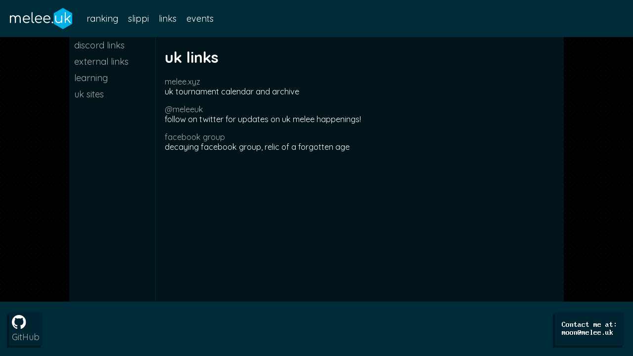

--- FILE ---
content_type: text/html; charset=utf-8
request_url: https://melee.uk/links/uk/
body_size: 662
content:
<!DOCTYPE html><html lang="en"><head>
    <meta charset="UTF-8">
    <meta http-equiv="X-UA-Compatible" content="IE=edge">
    <meta name="viewport" content="width=device-width, initial-scale=1.0">
    <title>uk sites</title>
    <link rel="icon" href="/assets/img/favicon.svg" type="image/svg+xml">
    <link rel="preconnect" href="https://fonts.googleapis.com">
    <link rel="preconnect" href="https://fonts.gstatic.com" crossorigin="">
    <link href="https://fonts.googleapis.com/css2?family=Quicksand:wght@400;500;700&amp;display=swap" rel="stylesheet">
    <link rel="stylesheet" href="/css/style.css">
    
    
    
  </head>
  <body>
    
    <header id="nav">
      <a href="/home/" id="navhome"><img class="rainbowtit" src="/assets/img/title.svg" style="align-self: baseline; z-index: 1; pointer-events: none" alt="title image that says melee uk"></a>
      <nav id="wrapper" class="link__wrapper">
        
          <a href="/ranking/uk/" class="navlink">ranking</a>
        
          <a href="https://melee.uk/slippi/" class="navlink">slippi</a>
        
          <a href="/links/uk/" class="navlink">links</a>
        
          <a href="/events/" class="navlink">events</a>
        
      </nav>
      <div class="hamb" id="burger"><span class="hamb-line"></span></div>
    </header>
    
    <div class="page-wrapper">
      <aside class="sidebar">
        <div id="sidebar-burger"><span class="line"></span></div>
        
<ul>
  
    <li><a href="/links/discords/">discord links</a></li>
  
    <li><a href="/links/external/">external links</a></li>
  
    <li><a href="/links/learning/">learning</a></li>
  
    <li><a href="/links/uk/">uk sites</a></li>
  
</ul>

      </aside>
      <main>
        <h1>uk links</h1>
<p><a href="http://melee.xyz">melee.xyz</a><br>
uk tournament calendar and archive</p>
<p><a href="https://twitter.com/MeleeUK">@meleeuk</a><br>
follow on twitter for updates on uk melee happenings!</p>
<p><a href="https://www.facebook.com/groups/MeleeUK/">facebook group</a><br>
decaying facebook group, relic of a forgotten age</p>

        
        
      </main>
    </div>
    <footer class="page-footer">
      <div class="footer">
        <a class="box" href="https://github.com/spirrit/meleeuk"><img src="/assets/img/github.svg" id="ghub"><p>GitHub</p></a>
        <div class="box contact">
          <p>Contact me at:</p>
          <p>moon@melee.uk</p>
        </div>
      </div>
    </footer>
    
    
    
  
</body></html>

--- FILE ---
content_type: text/css; charset=UTF-8
request_url: https://melee.uk/css/style.css
body_size: 1969
content:
@font-face {
  font-family: IBM_VGA;
  src: url(../assets/IBM_VGA.woff);
}
@keyframes backgroundScroll {
  0% {
    background-position: 0px 0px;
    filter: opacity(100%);
  }
  50% {
    background-position: 0px -234px;
    filter: opacity(50%);
  }
  100% {
    background-position: 0px -468px;
    filter: opacity(100%);
  }
}
@keyframes hue {
  from {
    filter: hue-rotate(0deg);
  }
  to {
    filter: hue-rotate(360deg);
  }
}
@keyframes hue2 {
  from {
    filter: hue-rotate(0deg) saturate(6);
    transform: rotate(0deg);
  }
  to {
    filter: hue-rotate(360deg) saturate(6);
    transform: rotate(360deg);
  }
}
@keyframes saturbate {
  0% {
    filter: saturate(2);
  }
  50% {
    filter: saturate(4);
  }
  100% {
    filter: saturate(2);
  }
}
*, *:before, *:after {
  box-sizing: inherit;
}

html, body {
  margin: 0;
}

html {
  box-sizing: border-box;
  font-family: "Quicksand", sans-serif;
  color: #fff;
  background-color: #000;
  font-size: 18px;
}

body {
  background: none;
  background-image: linear-gradient(45deg, rgba(0, 78, 129, 0.5568627451) 1px, transparent 0);
  background-size: 0.5rem 0.5rem;
  overflow-y: scroll;
}

a {
  text-decoration: none;
}
a:link, a:visited, a:active {
  color: #aaa;
}

button {
  font-family: inherit;
  font-size: 1em;
}

blockquote {
  margin: 0;
  padding: 1em;
}

.rainbow {
  animation: hue2 4s infinite linear;
}

.rainbowtit {
  width: 126px;
  margin: auto;
}

#nav {
  background: rgba(0, 48, 63, 0.9098039216);
  display: grid;
  position: sticky;
  top: 0;
  grid-template-rows: 75px auto;
  grid-template-columns: 165px auto;
  z-index: 1;
  /* Style span tag */
}
#nav #navhome {
  display: flex;
}
#nav .link_wrapper_active {
  grid-row: 2;
  display: flex;
  flex-direction: column;
}
#nav .link_wrapper_active a {
  border: none;
}
#nav .hamb {
  display: none;
}
#nav .hamb-line {
  background: #fff;
  display: block;
  height: 2px;
  position: relative;
  width: 23px;
  margin: auto;
  top: 48%;
}
#nav .hamb-line::before,
#nav .hamb-line::after {
  background: #fff;
  content: "";
  height: 100%;
  position: absolute;
  transition: all 0.2s ease-out;
  width: 100%;
}
#nav .hamb-line::before {
  top: 7px;
}
#nav .hamb-line::after {
  top: -7px;
}
#nav .link__wrapper {
  grid-row: 1;
  grid-column: 2;
  display: flex;
  flex-direction: row;
  align-items: center;
}
#nav .link__wrapper .navlink {
  width: auto;
  padding: 16px 10px;
  text-decoration: none;
}
#nav .link__wrapper .navlink:hover, #nav .link__wrapper .navlink:focus {
  background: rgba(0, 69, 90, 0.2823529412);
}
#nav .link__wrapper a {
  text-align: center;
  width: 100%;
  color: #fff;
  font-size: 18px;
  cursor: pointer;
  padding: 20px 0px;
}

.page-wrapper {
  background: #00141a;
  min-height: calc(100vh - 185px);
  max-width: 1000px;
  margin: auto;
  display: grid;
  gap: 1em;
  grid-template-areas: "sidebar main";
  grid-template-columns: minmax(175px, 0.5fr) minmax(0, 4fr);
}
.page-wrapper main a:hover {
  color: #1dddff;
  animation: hue 2s infinite linear;
}
.page-wrapper main h1 {
  font-size: 1.7em;
}
.page-wrapper main p {
  font-size: 0.9em;
}

.sidebar {
  border-right: 1px solid rgba(0, 48, 63, 0.9098039216);
}
.sidebar .sideimg {
  width: 20px;
}
.sidebar ul {
  margin: 0;
  padding: 0;
  width: 100%;
  list-style: none;
}
.sidebar li {
  padding: 5px 0;
  padding-left: 10px;
}
.sidebar li:hover {
  text-decoration: underline;
  text-decoration-color: #aaa;
}

#sidebar-burger .line {
  display: none;
}

.tb {
  width: 295px;
  border-collapse: collapse;
}
.tb .play {
  width: 48%;
}
.tb .rank {
  width: 9%;
}
.tb .move {
  width: 15%;
}
.tb .char {
  width: 28%;
}
.tb thead {
  width: 100%;
  height: 29px;
  border: none;
}
.tb tr {
  background-color: #003849;
}
.tb td {
  background-color: #000b0f;
}
.tb td:nth-child(4n-3) {
  font-weight: 700;
  background-color: #00141a;
  text-shadow: #000 -1px 1px;
  border-left: none;
}
.tb th, .tb td {
  border: 1px dotted;
  border-right: none;
  border-bottom: none;
  border-color: #003849;
  font-size: 0.85em;
  padding: 0;
  padding-left: 4px;
}
.tb th {
  border: none;
}
.tb .ch {
  height: 29px;
}
.tb .ch .chars {
  display: inline-block;
  vertical-align: middle;
  width: 24px;
  height: 24px;
  background-image: url("/assets/img/chars.png");
}
.tb .hm td {
  background-color: #00141a;
}
.tb .hm td:nth-child(4n-3) {
  font-weight: 700;
  background-color: #000b0f;
  text-shadow: #000000 -1px 1px;
  border-left: none;
}
.tb .hm td:first-of-type {
  font-size: 0.63em;
}

.tbwrapper {
  max-height: 800px;
  margin-bottom: 20px;
  display: flex;
  gap: 10px;
  align-items: flex-start;
  justify-content: center;
}
.tbwrapper .iss {
  width: 256px;
}
.tbwrapper .imgsection {
  display: flex;
  flex-direction: column;
  gap: 10px;
  max-width: 295px;
}
.tbwrapper .imgsection > * {
  box-shadow: -4px 4px rgba(0, 9, 12, 0.5411764706);
}
.tbwrapper .imgsection .imgwrapper {
  background: #000b0f;
  border: 1px solid #003849;
}
.tbwrapper .imgsection .imgwrapper .overlay {
  position: relative;
  display: flex;
  justify-content: center;
  align-items: center;
  margin: 2px;
}
.tbwrapper .imgsection .imgwrapper .overlay .afterwrap {
  position: absolute;
  top: 0;
  left: 0;
  height: 100%;
  width: 100%;
  opacity: 0;
  transition: 0.3s ease;
}
.tbwrapper .imgsection .imgwrapper .overlay .afterwrap:hover {
  background: rgba(0, 0, 0, 0.6705882353);
  opacity: 1;
}
.tbwrapper .imgsection .imgwrapper .overlay .afterwrap:hover + .afterimg {
  display: block;
  opacity: 1;
}
.tbwrapper .imgsection .imgwrapper .overlay .afterimg {
  position: absolute;
  color: #fff;
  pointer-events: none;
  opacity: 0;
  transition: 0.2s ease;
}
.tbwrapper .imgsection .imgwrapper #rankimg {
  display: block;
  width: 100%;
}
.tbwrapper .imgsection .imgwrapper p {
  margin: 0;
  padding: 4px;
}
.tbwrapper .imgsection .imgwrapper .titlep {
  background: #003849;
}

.prup,
.prdown,
.prline,
.prstar,
.prreturn {
  display: inline-block;
  width: 13px;
  height: 11px;
  background-image: url("/assets/img/sprites.png");
}

.prup {
  background-position: 0 0;
}

.prdown {
  background-position: -13px 0;
}

.prline {
  background-position: 13px 0;
}

.prstar {
  background-position: -13px -11px;
}

.prreturn {
  background-position: 0 -11px;
}

.page-footer {
  display: flex;
  height: 110px;
  background: rgba(0, 48, 63, 0.9098039216);
  flex-shrink: 0;
  font-size: 18px;
}
.page-footer p {
  margin: 0;
}
.page-footer .footer {
  margin: auto;
  width: 100%;
  padding: 1em;
  display: flex;
  justify-content: space-between;
  gap: 4px;
}
.page-footer .footer #ghub {
  height: 1.6em;
}
.page-footer .footer .contact {
  display: flex;
  flex-direction: column;
  justify-content: center;
  font-family: IBM_VGA;
  font-size: 16px;
  padding: 14px;
  background: #002431;
}

.indeximg {
  max-width: 100%;
  height: auto;
}

.rankingbtn {
  display: flex;
  flex-direction: row-reverse;
  justify-content: center;
  gap: 0.5em;
  margin: 8px;
}
.rankingbtn .btn {
  color: #fff;
  background: #002431;
  height: 3em;
  width: 4.5em;
  border: none;
  cursor: pointer;
  box-shadow: -4px 4px rgba(0, 9, 12, 0.5411764706);
  text-shadow: #000 -1px 1px;
}
.rankingbtn .btn:hover {
  background: #004357;
}

.btn.current {
  font-weight: 700;
  background-color: #004357;
}
.btn.current:hover {
  background: #004357;
}

.box {
  padding: 6px;
  background: #002431;
  box-shadow: -4px 4px rgba(0, 9, 12, 0.5411764706);
}
.box:hover {
  box-shadow: none;
  transform: translate(-4px, 4px);
}

@media (max-width: 750px) {
  html {
    font-size: 15px;
  }
  body {
    background-size: 0.6rem 0.6rem;
  }
  .page-wrapper {
    grid-template-areas: "sidebar main";
    grid-template-columns: 2.5% 95% 2.5%;
    grid-template-rows: 35px auto;
    gap: 0;
  }
  .page-wrapper main {
    grid-row: 2;
    grid-column: 2;
  }
  #nav {
    grid-template-columns: 165px auto 70px;
  }
  #nav .hamb {
    display: block;
    width: 100%;
    height: 100%;
    grid-row: 1;
    grid-column: 3;
    border: none;
  }
  #nav .link__wrapper {
    grid-row: 1;
    grid-column: 1/4;
    display: none;
    flex-direction: row;
    align-items: center;
  }
  #nav .link__wrapper .navlink {
    width: 100%;
    padding: 16px 10px;
  }
  #nav .link_wrapper_active {
    grid-row: 2;
    display: flex;
    flex-direction: column;
  }
  #nav .link_wrapper_active a {
    border: none;
  }
  .sidebar {
    grid-column: 1/4;
    background: rgba(0, 48, 63, 0.3490196078);
  }
  .sidebar > ul {
    display: flex;
    height: 100%;
    justify-content: center;
  }
  .sidebar > ul li {
    height: 100%;
    display: flex;
    align-items: center;
    white-space: pre;
  }
  .sidebar #sidebar-burger {
    display: none;
  }
  .sidebar-active {
    grid-template-areas: "sidebar main";
    grid-template-columns: minmax(200px, 0.5fr) minmax(0, 4fr);
  }
  .sidebar-active .sidebar > ul {
    display: block;
  }
  .btn {
    font-size: 1.1em;
  }
  #f {
    display: none;
  }
  .tb thead {
    height: 24px;
  }
}

/*# sourceMappingURL=style.css.map */


--- FILE ---
content_type: image/svg+xml
request_url: https://melee.uk/assets/img/title.svg
body_size: 1766
content:
<?xml version="1.0" encoding="UTF-8" standalone="no"?>
<!-- Created with Inkscape (http://www.inkscape.org/) -->

<svg
   width="112.93975mm"
   height="38.614681mm"
   viewBox="0 0 112.93975 38.614681"
   version="1.1"
   id="svg5"
   sodipodi:docname="newtitle5.svg"
   inkscape:export-filename="newtitle5.svg"
   inkscape:export-xdpi="96"
   inkscape:export-ydpi="96"
   inkscape:version="1.2-beta (1b65182ce9, 2022-04-05)"
   xmlns:inkscape="http://www.inkscape.org/namespaces/inkscape"
   xmlns:sodipodi="http://sodipodi.sourceforge.net/DTD/sodipodi-0.dtd"
   xmlns="http://www.w3.org/2000/svg"
   xmlns:svg="http://www.w3.org/2000/svg">
  <sodipodi:namedview
     id="namedview17"
     pagecolor="#ffffff"
     bordercolor="#999999"
     borderopacity="1"
     inkscape:pageshadow="0"
     inkscape:pageopacity="0"
     inkscape:pagecheckerboard="0"
     inkscape:deskcolor="#d1d1d1"
     inkscape:document-units="mm"
     showgrid="false"
     inkscape:zoom="1"
     inkscape:cx="369.5"
     inkscape:cy="104"
     inkscape:window-width="1920"
     inkscape:window-height="1027"
     inkscape:window-x="-8"
     inkscape:window-y="-8"
     inkscape:window-maximized="1"
     inkscape:current-layer="svg5" />
  <defs
     id="defs2">
    <rect
       x="104.69782"
       y="324.69577"
       width="480.28345"
       height="159.33479"
       id="rect113" />
  </defs>
  <g
     id="layer2"
     style="display:inline;fill:#666666"
     transform="translate(-0.88298631,0.16136563)">
    <path
       style="fill:#00b0e6;fill-opacity:1;stroke-width:0.264583"
       id="path1896"
       d="m 114.56458,97.616556 18.57274,10.722974 -10e-6,21.44594 -18.57273,10.72297 -18.57273,-10.72297 10e-7,-21.44594 z"
       transform="matrix(0.90027944,0,0,0.90027944,-6.0380556,-88.043544)" />
  </g>
  <g
     id="layer1"
     style="display:inline;fill:#ffffff"
     transform="translate(-0.88298631,0.81617593)">
    <g
       aria-label="melee.uk"
       transform="matrix(0.26458333,0,0,0.26458333,-29.104166,-82.45921)"
       id="text111"
       style="font-size:96px;font-family:Comfortaa;-inkscape-font-specification:Comfortaa;white-space:pre;shape-inside:url(#rect113);display:inline">
      <path
         d="m 184.28127,412.54823 q -1.632,0 -2.688,-0.96 -1.056,-1.056 -1.056,-2.688 v -27.648 q 0,-6.816 -3.552,-10.752 -3.552,-4.032 -9.12,-4.032 -5.952,0 -9.792,4.032 -3.744,3.936 -3.648,10.56 h -6.624 q 0.096,-6.432 2.784,-11.328 2.688,-4.896 7.392,-7.584 4.704,-2.688 10.656,-2.688 5.664,0 9.984,2.688 4.416,2.688 6.816,7.584 2.496,4.896 2.496,11.52 v 27.648 q 0,1.632 -1.056,2.688 -0.96,0.96 -2.592,0.96 z m -67.2,0 q -1.728,0 -2.784,-0.96 -0.96,-1.056 -0.96,-2.688 v -45.12 q 0,-1.632 0.96,-2.688 1.056,-1.056 2.784,-1.056 1.632,0 2.592,1.056 1.056,1.056 1.056,2.688 v 45.12 q 0,1.632 -1.056,2.688 -0.96,0.96 -2.592,0.96 z m 33.696,0 q -1.632,0 -2.688,-0.96 -1.056,-1.056 -1.056,-2.688 v -27.648 q 0,-6.816 -3.552,-10.752 -3.552,-4.032 -9.12,-4.032 -5.952,0 -9.792,3.936 -3.84,3.84 -3.84,10.08 h -5.28 q 0.192,-6.144 2.688,-10.848 2.592,-4.8 7.008,-7.488 4.416,-2.688 9.984,-2.688 5.664,0 9.984,2.688 4.416,2.688 6.816,7.584 2.496,4.896 2.496,11.52 v 27.648 q 0,1.632 -1.056,2.688 -0.96,0.96 -2.592,0.96 z"
         id="path865" />
      <path
         d="m 228.05731,413.02823 q -7.776,0 -13.824,-3.36 -5.952,-3.456 -9.408,-9.504 -3.36,-6.048 -3.36,-13.824 0,-7.872 3.168,-13.824 3.264,-6.048 8.928,-9.504 5.664,-3.456 13.056,-3.456 7.296,0 12.672,3.36 5.472,3.264 8.448,9.12 2.976,5.856 2.976,13.344 0,1.536 -0.96,2.496 -0.96,0.864 -2.496,0.864 h -40.8 v -6.144 h 41.568 l -4.128,2.976 q 0.096,-5.568 -2.016,-9.984 -2.112,-4.416 -6.048,-6.912 -3.84,-2.496 -9.216,-2.496 -5.472,0 -9.6,2.592 -4.128,2.592 -6.432,7.2 -2.208,4.512 -2.208,10.368 0,5.856 2.496,10.368 2.592,4.512 7.008,7.104 4.416,2.592 10.176,2.592 3.456,0 6.912,-1.152 3.552,-1.248 5.664,-3.072 1.056,-0.864 2.4,-0.864 1.344,-0.096 2.304,0.672 1.248,1.152 1.248,2.496 0.096,1.344 -1.056,2.304 -3.168,2.688 -8.064,4.512 -4.896,1.728 -9.408,1.728 z"
         id="path867" />
      <path
         d="m 274.52134,412.54823 q -3.84,0 -6.912,-2.112 -2.976,-2.112 -4.704,-5.856 -1.632,-3.744 -1.632,-8.64 v -54.72 q 0,-1.632 0.96,-2.592 1.056,-1.056 2.688,-1.056 1.632,0 2.592,1.056 1.056,0.96 1.056,2.592 v 54.72 q 0,4.128 1.632,6.72 1.728,2.592 4.32,2.592 h 2.4 q 1.44,0 2.304,1.056 0.864,0.96 0.864,2.592 0,1.632 -1.248,2.688 -1.152,0.96 -3.072,0.96 z"
         id="path869" />
      <path
         d="m 311.19324,413.02823 q -7.776,0 -13.824,-3.36 -5.952,-3.456 -9.408,-9.504 -3.36,-6.048 -3.36,-13.824 0,-7.872 3.168,-13.824 3.264,-6.048 8.928,-9.504 5.664,-3.456 13.056,-3.456 7.296,0 12.672,3.36 5.472,3.264 8.448,9.12 2.976,5.856 2.976,13.344 0,1.536 -0.96,2.496 -0.96,0.864 -2.496,0.864 h -40.8 v -6.144 h 41.568 l -4.128,2.976 q 0.096,-5.568 -2.016,-9.984 -2.112,-4.416 -6.048,-6.912 -3.84,-2.496 -9.216,-2.496 -5.472,0 -9.6,2.592 -4.128,2.592 -6.432,7.2 -2.208,4.512 -2.208,10.368 0,5.856 2.496,10.368 2.592,4.512 7.008,7.104 4.416,2.592 10.176,2.592 3.456,0 6.912,-1.152 3.552,-1.248 5.664,-3.072 1.056,-0.864 2.4,-0.864 1.344,-0.096 2.304,0.672 1.248,1.152 1.248,2.496 0.096,1.344 -1.056,2.304 -3.168,2.688 -8.064,4.512 -4.896,1.728 -9.408,1.728 z"
         id="path871" />
      <path
         d="m 368.21723,413.02823 q -7.776,0 -13.824,-3.36 -5.952,-3.456 -9.408,-9.504 -3.36,-6.048 -3.36,-13.824 0,-7.872 3.168,-13.824 3.264,-6.048 8.928,-9.504 5.664,-3.456 13.056,-3.456 7.296,0 12.672,3.36 5.472,3.264 8.448,9.12 2.976,5.856 2.976,13.344 0,1.536 -0.96,2.496 -0.96,0.864 -2.496,0.864 h -40.8 v -6.144 h 41.568 l -4.128,2.976 q 0.096,-5.568 -2.016,-9.984 -2.112,-4.416 -6.048,-6.912 -3.84,-2.496 -9.216,-2.496 -5.472,0 -9.6,2.592 -4.128,2.592 -6.432,7.2 -2.208,4.512 -2.208,10.368 0,5.856 2.496,10.368 2.592,4.512 7.008,7.104 4.416,2.592 10.176,2.592 3.456,0 6.912,-1.152 3.552,-1.248 5.664,-3.072 1.056,-0.864 2.4,-0.864 1.344,-0.096 2.304,0.672 1.248,1.152 1.248,2.496 0.096,1.344 -1.056,2.304 -3.168,2.688 -8.064,4.512 -4.896,1.728 -9.408,1.728 z"
         id="path873" />
      <path
         d="m 405.08126,414.08423 q -2.304,0 -3.936,-1.632 -1.632,-1.632 -1.632,-3.936 0,-2.4 1.632,-4.032 1.728,-1.632 3.936,-1.632 2.304,0 3.936,1.728 1.632,1.632 1.632,3.936 0,2.208 -1.632,3.936 -1.536,1.632 -3.936,1.632 z"
         id="path875" />
      <path
         d="m 446.93722,413.12423 q -6.816,0 -12.192,-2.784 -5.376,-2.88 -8.544,-8.352 -3.072,-5.472 -3.072,-13.344 v -24.96 q 0,-1.536 1.056,-2.592 1.056,-1.056 2.592,-1.056 1.632,0 2.688,1.056 1.056,1.056 1.056,2.592 v 24.96 q 0,5.952 2.208,9.792 2.304,3.84 6.144,5.76 3.936,1.92 8.832,1.92 4.704,0 8.448,-1.824 3.84,-1.824 6.048,-4.992 2.208,-3.168 2.208,-7.2 h 5.28 q -0.288,6.048 -3.36,10.848 -2.976,4.704 -8.064,7.488 -5.088,2.688 -11.328,2.688 z m 21.12,-0.576 q -1.632,0 -2.688,-0.96 -0.96,-1.056 -0.96,-2.784 v -45.12 q 0,-1.632 0.96,-2.592 1.056,-1.056 2.688,-1.056 1.632,0 2.688,1.056 1.056,0.96 1.056,2.592 v 45.12 q 0,1.728 -1.056,2.784 -1.056,0.96 -2.688,0.96 z"
         id="path877" />
      <path
         d="m 495.12922,394.98023 -4.512,-4.896 32.832,-29.664 q 1.152,-1.056 2.4,-0.96 1.248,0 2.304,1.152 1.056,1.152 0.96,2.496 0,1.248 -1.152,2.208 z m -2.4,17.568 q -1.632,0 -2.688,-0.96 -0.96,-1.056 -0.96,-2.688 v -67.68 q 0,-1.632 0.96,-2.592 1.056,-1.056 2.688,-1.056 1.632,0 2.592,1.056 1.056,0.96 1.056,2.592 v 67.68 q 0,1.632 -1.056,2.688 -0.96,0.96 -2.592,0.96 z m 35.52,-0.48 q -1.248,1.056 -2.592,0.864 -1.344,-0.096 -2.304,-1.344 l -21.408,-26.304 5.184,-4.608 21.6,26.592 q 0.96,1.152 0.864,2.496 -0.096,1.248 -1.344,2.304 z"
         id="path879"
         style="display:inline" />
    </g>
  </g>
</svg>
